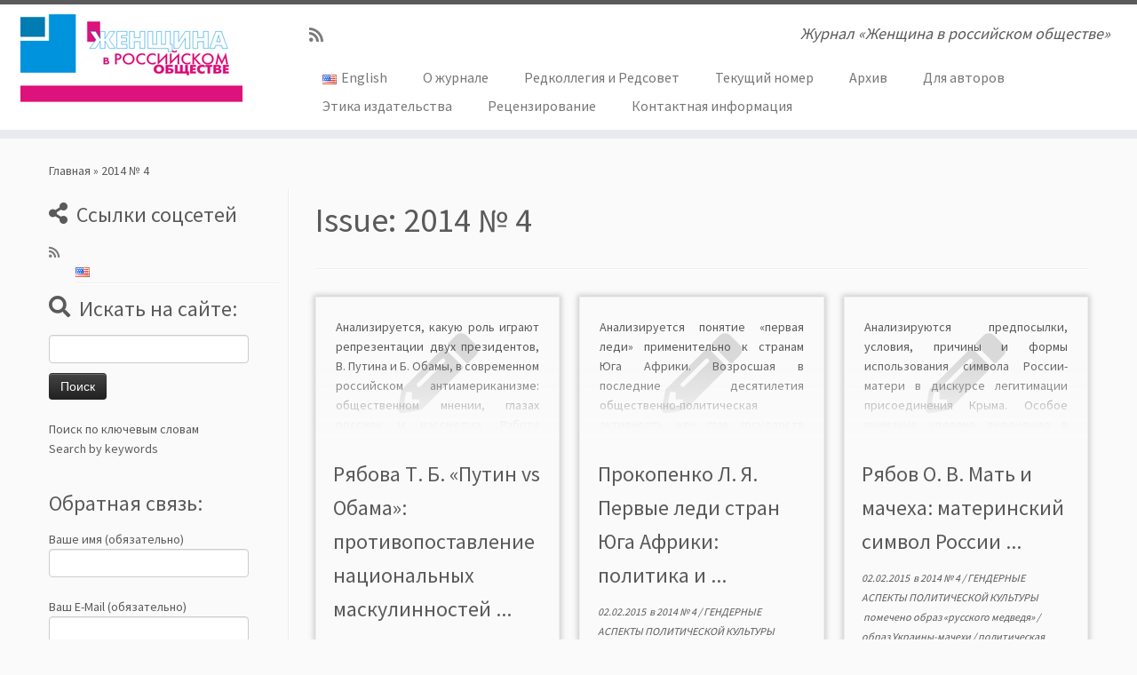

--- FILE ---
content_type: text/html; charset=UTF-8
request_url: https://womaninrussiansociety.ru/issue/2014-4/
body_size: 76584
content:
<!DOCTYPE html>
<!--[if IE 7]>
<html class="ie ie7 no-js" lang="ru-RU">
<![endif]-->
<!--[if IE 8]>
<html class="ie ie8 no-js" lang="ru-RU">
<![endif]-->
<!--[if !(IE 7) | !(IE 8)  ]><!-->
<html class="no-js" lang="ru-RU">
<!--<![endif]-->
	<head>
		<meta charset="UTF-8" />
		<meta http-equiv="X-UA-Compatible" content="IE=EDGE" />
        		<meta name="viewport" content="width=device-width, initial-scale=1.0" />
        <link rel="profile"  href="https://gmpg.org/xfn/11" />
		<link rel="pingback" href="https://womaninrussiansociety.ru/xmlrpc.php" />
		<!-- html5shiv for IE8 and less  -->
		<!--[if lt IE 9]>
			<script src="https://womaninrussiansociety.ru/wp-content/themes/customizr/assets/front/js/libs/html5.js"></script>
		<![endif]-->
		<script>(function(html){html.className = html.className.replace(/\bno-js\b/,'js')})(document.documentElement);</script>
<title>2014 № 4 &#8212; Журнал «Женщина в российском обществе»</title>
<link rel='dns-prefetch' href='//fonts.googleapis.com' />
<link rel='dns-prefetch' href='//s.w.org' />
<link rel="alternate" type="application/rss+xml" title="Журнал «Женщина в российском обществе» &raquo; Лента" href="https://womaninrussiansociety.ru/feed/" />
<link rel="alternate" type="application/rss+xml" title="Журнал «Женщина в российском обществе» &raquo; Лента комментариев" href="https://womaninrussiansociety.ru/comments/feed/" />
<link rel="alternate" type="application/rss+xml" title="Журнал «Женщина в российском обществе» &raquo; Лента элемента 2014 № 4 таксономии Issue" href="https://womaninrussiansociety.ru/issue/2014-4/feed/" />
		<script type="text/javascript">
			window._wpemojiSettings = {"baseUrl":"https:\/\/s.w.org\/images\/core\/emoji\/13.0.1\/72x72\/","ext":".png","svgUrl":"https:\/\/s.w.org\/images\/core\/emoji\/13.0.1\/svg\/","svgExt":".svg","source":{"concatemoji":"https:\/\/womaninrussiansociety.ru\/wp-includes\/js\/wp-emoji-release.min.js?ver=5.6"}};
			!function(e,a,t){var r,n,o,i,p=a.createElement("canvas"),s=p.getContext&&p.getContext("2d");function c(e,t){var a=String.fromCharCode;s.clearRect(0,0,p.width,p.height),s.fillText(a.apply(this,e),0,0);var r=p.toDataURL();return s.clearRect(0,0,p.width,p.height),s.fillText(a.apply(this,t),0,0),r===p.toDataURL()}function l(e){if(!s||!s.fillText)return!1;switch(s.textBaseline="top",s.font="600 32px Arial",e){case"flag":return!c([127987,65039,8205,9895,65039],[127987,65039,8203,9895,65039])&&(!c([55356,56826,55356,56819],[55356,56826,8203,55356,56819])&&!c([55356,57332,56128,56423,56128,56418,56128,56421,56128,56430,56128,56423,56128,56447],[55356,57332,8203,56128,56423,8203,56128,56418,8203,56128,56421,8203,56128,56430,8203,56128,56423,8203,56128,56447]));case"emoji":return!c([55357,56424,8205,55356,57212],[55357,56424,8203,55356,57212])}return!1}function d(e){var t=a.createElement("script");t.src=e,t.defer=t.type="text/javascript",a.getElementsByTagName("head")[0].appendChild(t)}for(i=Array("flag","emoji"),t.supports={everything:!0,everythingExceptFlag:!0},o=0;o<i.length;o++)t.supports[i[o]]=l(i[o]),t.supports.everything=t.supports.everything&&t.supports[i[o]],"flag"!==i[o]&&(t.supports.everythingExceptFlag=t.supports.everythingExceptFlag&&t.supports[i[o]]);t.supports.everythingExceptFlag=t.supports.everythingExceptFlag&&!t.supports.flag,t.DOMReady=!1,t.readyCallback=function(){t.DOMReady=!0},t.supports.everything||(n=function(){t.readyCallback()},a.addEventListener?(a.addEventListener("DOMContentLoaded",n,!1),e.addEventListener("load",n,!1)):(e.attachEvent("onload",n),a.attachEvent("onreadystatechange",function(){"complete"===a.readyState&&t.readyCallback()})),(r=t.source||{}).concatemoji?d(r.concatemoji):r.wpemoji&&r.twemoji&&(d(r.twemoji),d(r.wpemoji)))}(window,document,window._wpemojiSettings);
		</script>
		<style type="text/css">
img.wp-smiley,
img.emoji {
	display: inline !important;
	border: none !important;
	box-shadow: none !important;
	height: 1em !important;
	width: 1em !important;
	margin: 0 .07em !important;
	vertical-align: -0.1em !important;
	background: none !important;
	padding: 0 !important;
}
</style>
	<link rel='stylesheet' id='tc-gfonts-css'  href='//fonts.googleapis.com/css?family=Source+Sans+Pro%7CSource+Sans+Pro' type='text/css' media='all' />
<link rel='stylesheet' id='wp-block-library-css'  href='https://womaninrussiansociety.ru/wp-includes/css/dist/block-library/style.min.css?ver=5.6' type='text/css' media='all' />
<link rel='stylesheet' id='contact-form-7-css'  href='https://womaninrussiansociety.ru/wp-content/plugins/contact-form-7/includes/css/styles.css?ver=5.2.2' type='text/css' media='all' />
<link rel='stylesheet' id='customizr-fa-css'  href='https://womaninrussiansociety.ru/wp-content/themes/customizr/assets/shared/fonts/fa/css/fontawesome-all.min.css?ver=4.3.3' type='text/css' media='all' />
<link rel='stylesheet' id='customizr-common-css'  href='https://womaninrussiansociety.ru/wp-content/themes/customizr/inc/assets/css/tc_common.min.css?ver=4.3.3' type='text/css' media='all' />
<link rel='stylesheet' id='customizr-skin-css'  href='https://womaninrussiansociety.ru/wp-content/themes/customizr/inc/assets/css/grey.min.css?ver=4.3.3' type='text/css' media='all' />
<style id='customizr-skin-inline-css' type='text/css'>

                  .site-title,.site-description,h1,h2,h3,.tc-dropcap {
                    font-family : 'Source Sans Pro';
                    font-weight : inherit;
                  }

                  body,.navbar .nav>li>a {
                    font-family : 'Source Sans Pro';
                    font-weight : inherit;
                  }
table { border-collapse: separate; }
                           body table { border-collapse: collapse; }
                          
.social-links .social-icon:before { content: none } 
.sticky-enabled .tc-shrink-on .site-logo img {
    					height:30px!important;width:auto!important
    				}

    				.sticky-enabled .tc-shrink-on .brand .site-title {
    					font-size:0.6em;opacity:0.8;line-height:1.2em
    				}

.tc-rectangular-thumb {
        max-height: 250px;
        height :250px
      }

.tc-slider-loader-wrapper{ display:none }
html.js .tc-slider-loader-wrapper { display: block }.no-csstransforms3d .tc-slider-loader-wrapper .tc-img-gif-loader {
                                                background: url('https://womaninrussiansociety.ru/wp-content/themes/customizr/assets/front/img/slider-loader.gif') no-repeat center center;
                                         }.tc-slider-loader-wrapper .tc-css-loader > div { border-color:#5A5A5A; }
#tc-push-footer { display: none; visibility: hidden; }
         .tc-sticky-footer #tc-push-footer.sticky-footer-enabled { display: block; }
        


              @media (min-width: 1200px) {
              .tc-post-list-grid article .entry-title {font-size:24px;line-height:38px;}
              .tc-post-list-grid .tc-g-cont {font-size:14px;line-height:22px;}
          }
            
              @media (max-width: 1199px) and (min-width: 980px) {
              .tc-post-list-grid article .entry-title {font-size:20px;line-height:31px;}
              .tc-post-list-grid .tc-g-cont {font-size:13px;line-height:20px;}
          }
            
              @media (max-width: 979px) and (min-width: 768px) {
              .tc-post-list-grid article .entry-title {font-size:18px;line-height:27px;}
              .tc-post-list-grid .tc-g-cont {font-size:12px;line-height:19px;}
          }
            
              @media (max-width: 767px) {
              .tc-post-list-grid article .entry-title {font-size:24px;line-height:38px;}
              .tc-post-list-grid .tc-g-cont {font-size:14px;line-height:22px;}
          }
            
              @media (max-width: 480px) {
              .tc-post-list-grid article .entry-title {font-size:20px;line-height:31px;}
              .tc-post-list-grid .tc-g-cont {font-size:13px;line-height:20px;}
          }
            

            .grid-cols-3 figure {
                  height:225px;
                  max-height:225px;
                  line-height:225px;
            }
.tc-grid-border .tc-grid { border-bottom: none }
.tc-grid-border .grid__item { border-bottom: 3px solid #5A5A5A}

</style>
<link rel='stylesheet' id='customizr-style-css'  href='https://womaninrussiansociety.ru/wp-content/themes/customizr/style.css?ver=4.3.3' type='text/css' media='all' />
<link rel='stylesheet' id='fancyboxcss-css'  href='https://womaninrussiansociety.ru/wp-content/themes/customizr/assets/front/js/libs/fancybox/jquery.fancybox-1.3.4.min.css?ver=5.6' type='text/css' media='all' />
<script type='text/javascript' src='https://womaninrussiansociety.ru/wp-includes/js/jquery/jquery.min.js?ver=3.5.1' id='jquery-core-js'></script>
<script type='text/javascript' src='https://womaninrussiansociety.ru/wp-includes/js/jquery/jquery-migrate.min.js?ver=3.3.2' id='jquery-migrate-js'></script>
<script type='text/javascript' src='https://womaninrussiansociety.ru/wp-content/themes/customizr/assets/front/js/libs/modernizr.min.js?ver=4.3.3' id='modernizr-js'></script>
<script type='text/javascript' src='https://womaninrussiansociety.ru/wp-content/themes/customizr/assets/front/js/libs/fancybox/jquery.fancybox-1.3.4.min.js?ver=4.3.3' id='tc-fancybox-js'></script>
<script type='text/javascript' src='https://womaninrussiansociety.ru/wp-includes/js/underscore.min.js?ver=1.8.3' id='underscore-js'></script>
<script type='text/javascript' id='tc-scripts-js-extra'>
/* <![CDATA[ */
var TCParams = {"_disabled":[],"FancyBoxState":"1","FancyBoxAutoscale":"1","SliderName":"","SliderDelay":"","SliderHover":"1","centerSliderImg":"1","SmoothScroll":{"Enabled":true,"Options":{"touchpadSupport":false}},"anchorSmoothScroll":"linear","anchorSmoothScrollExclude":{"simple":["[class*=edd]",".tc-carousel-control",".carousel-control","[data-toggle=\"modal\"]","[data-toggle=\"dropdown\"]","[data-toggle=\"tooltip\"]","[data-toggle=\"popover\"]","[data-toggle=\"collapse\"]","[data-toggle=\"tab\"]","[data-toggle=\"pill\"]","[class*=upme]","[class*=um-]"],"deep":{"classes":[],"ids":[]}},"ReorderBlocks":"1","centerAllImg":"1","HasComments":"","LeftSidebarClass":".span3.left.tc-sidebar","RightSidebarClass":".span3.right.tc-sidebar","LoadModernizr":"1","stickyCustomOffset":{"_initial":0,"_scrolling":0,"options":{"_static":true,"_element":""}},"stickyHeader":"1","dropdowntoViewport":"","timerOnScrollAllBrowsers":"1","extLinksStyle":"","extLinksTargetExt":"","extLinksSkipSelectors":{"classes":["btn","button"],"ids":[]},"dropcapEnabled":"","dropcapWhere":{"post":"","page":""},"dropcapMinWords":"50","dropcapSkipSelectors":{"tags":["IMG","IFRAME","H1","H2","H3","H4","H5","H6","BLOCKQUOTE","UL","OL"],"classes":["btn","tc-placeholder-wrap"],"id":[]},"imgSmartLoadEnabled":"","imgSmartLoadOpts":{"parentSelectors":[".article-container",".__before_main_wrapper",".widget-front"],"opts":{"excludeImg":[".tc-holder-img"]}},"imgSmartLoadsForSliders":"","goldenRatio":"1.618","gridGoldenRatioLimit":"350","isSecondMenuEnabled":"","secondMenuRespSet":"in-sn-before","isParallaxOn":"1","parallaxRatio":"0.55","pluginCompats":[],"adminAjaxUrl":"https:\/\/womaninrussiansociety.ru\/wp-admin\/admin-ajax.php","ajaxUrl":"https:\/\/womaninrussiansociety.ru\/?czrajax=1","frontNonce":{"id":"CZRFrontNonce","handle":"e7fe7a5012"},"isDevMode":"","isModernStyle":"","i18n":{"Permanently dismiss":"\u0412\u0441\u0435\u0433\u0434\u0430 \u043e\u0442\u043a\u043b\u043e\u043d\u044f\u0442\u044c"},"frontNotifications":{"styleSwitcher":{"enabled":false,"content":"","dismissAction":"dismiss_style_switcher_note_front","ajaxUrl":"https:\/\/womaninrussiansociety.ru\/wp-admin\/admin-ajax.php"}}};
/* ]]> */
</script>
<script type='text/javascript' src='https://womaninrussiansociety.ru/wp-content/themes/customizr/inc/assets/js/tc-scripts.min.js?ver=4.3.3' id='tc-scripts-js'></script>
<link rel="https://api.w.org/" href="https://womaninrussiansociety.ru/wp-json/" /><link rel="EditURI" type="application/rsd+xml" title="RSD" href="https://womaninrussiansociety.ru/xmlrpc.php?rsd" />
<link rel="wlwmanifest" type="application/wlwmanifest+xml" href="https://womaninrussiansociety.ru/wp-includes/wlwmanifest.xml" /> 
<meta name="generator" content="WordPress 5.6" />
	</head>
	
	<body class="archive tax-issuem_issue term-2014-4 term-1775 wp-embed-responsive tc-fade-hover-links skin-shadow tc-l-sidebar tc-center-images skin-grey tc-sticky-header sticky-disabled tc-transparent-on-scroll no-navbar tc-regular-menu tc-post-list-context tc-sticky-footer" >
            <a class="screen-reader-text skip-link" href="#content">Skip to content</a>
        
    <div id="tc-page-wrap" class="">

  		
  	   	<header class="tc-header clearfix row-fluid tc-tagline-on tc-title-logo-on  tc-shrink-on tc-menu-on logo-left tc-second-menu-in-sn-before-when-mobile">
  			
        <div class="brand span3 pull-left">
        <a class="site-logo" href="https://womaninrussiansociety.ru/" aria-label="Журнал «Женщина в российском обществе» | Журнал «Женщина в российском обществе»"><img src="https://womaninrussiansociety.ru/wp-content/uploads/2013/12/logo.gif" alt="Вернуться на главную"   style="max-width:250px;max-height:100px" data-no-retina class=" "/></a>        </div> <!-- brand span3 -->

        <div class="container outside"><h2 class="site-description">Журнал «Женщина в российском обществе»</h2></div>      	<div class="navbar-wrapper clearfix span9 tc-submenu-fade tc-submenu-move tc-open-on-hover pull-menu-right">
        	<div class="navbar resp">
          		<div class="navbar-inner" role="navigation">
            		<div class="row-fluid">
              		<div class="social-block span5"><div class="social-links"><a rel="nofollow noopener noreferrer" class="social-icon icon-feed"  title="Subscribe to my rss feed" aria-label="Subscribe to my rss feed" href="https://womaninrussiansociety.ru/feed/rss/"  target="_blank" ><i class="fas fa-rss"></i></a></div></div><h2 class="span7 inside site-description">Журнал «Женщина в российском обществе»</h2><div class="nav-collapse collapse tc-hover-menu-wrapper"><div class="menu-glavnoe-menyu-container"><ul id="menu-glavnoe-menyu-2" class="nav tc-hover-menu"><li class="lang-item lang-item-127 lang-item-en no-translation lang-item-first menu-item menu-item-type-custom menu-item-object-custom menu-item-6049-en"><a href="https://womaninrussiansociety.ru/about/" hreflang="en-US" lang="en-US"><img src="[data-uri]" title="English" alt="English" width="16" height="11" style="width: 16px; height: 11px;" /><span style="margin-left:0.3em;">English</span></a></li>
<li class="menu-item menu-item-type-post_type menu-item-object-page menu-item-home menu-item-20"><a href="https://womaninrussiansociety.ru/">О журнале</a></li>
<li class="menu-item menu-item-type-post_type menu-item-object-page menu-item-49"><a href="https://womaninrussiansociety.ru/redkollegiya/">Редколлегия и Редсовет</a></li>
<li class="menu-item menu-item-type-post_type menu-item-object-page menu-item-60"><a href="https://womaninrussiansociety.ru/publication/">Текущий номер</a></li>
<li class="menu-item menu-item-type-post_type menu-item-object-page menu-item-57"><a href="https://womaninrussiansociety.ru/arxiv-nomerov/">Архив</a></li>
<li class="menu-item menu-item-type-post_type menu-item-object-page menu-item-19"><a href="https://womaninrussiansociety.ru/informaciya-dlya-avtorov/">Для авторов</a></li>
<li class="menu-item menu-item-type-post_type menu-item-object-page menu-item-2504"><a href="https://womaninrussiansociety.ru/etika-izdatelstva/">Этика издательства</a></li>
<li class="menu-item menu-item-type-post_type menu-item-object-page menu-item-2390"><a href="https://womaninrussiansociety.ru/pravila-recenzirovaniya/">Рецензирование</a></li>
<li class="menu-item menu-item-type-post_type menu-item-object-page menu-item-21"><a href="https://womaninrussiansociety.ru/kontaktnaya-informaciya/">Контактная информация</a></li>
</ul></div></div><div class="btn-toggle-nav pull-right"><button type="button" class="btn menu-btn" data-toggle="collapse" data-target=".nav-collapse" title="Открыть меню" aria-label="Открыть меню"><span class="icon-bar"></span><span class="icon-bar"></span><span class="icon-bar"></span> </button></div>          			</div><!-- /.row-fluid -->
          		</div><!-- /.navbar-inner -->
        	</div><!-- /.navbar resp -->
      	</div><!-- /.navbar-wrapper -->
    	  		</header>
  		<div id="tc-reset-margin-top" class="container-fluid" style="margin-top:103px"></div><div id="main-wrapper" class="container">

    <div class="tc-hot-crumble container" role="navigation"><div class="row"><div class="span12"><div class="breadcrumb-trail breadcrumbs"><span class="trail-begin"><a href="https://womaninrussiansociety.ru" title="Журнал «Женщина в российском обществе»" rel="home" class="trail-begin">Главная</a></span> <span class="sep">&raquo;</span> <span class="trail-end">2014 № 4</span></div></div></div></div>
    <div class="container" role="main">
        <div class="row column-content-wrapper">

            
        <div class="span3 left tc-sidebar">
           <div id="left" class="widget-area" role="complementary">
              <aside class="social-block widget widget_social"><h3 class="widget-title">Ссылки соцсетей</h3><div class="social-links"><a rel="nofollow noopener noreferrer" class="social-icon icon-feed"  title="Subscribe to my rss feed" aria-label="Subscribe to my rss feed" href="https://womaninrussiansociety.ru/feed/rss/"  target="_blank" ><i class="fas fa-rss"></i></a></div></aside><aside id="polylang-2" class="widget widget_polylang"><ul>
	<li class="lang-item lang-item-127 lang-item-en no-translation lang-item-first"><a lang="en-US" hreflang="en-US" href="https://womaninrussiansociety.ru/about/"><img src="[data-uri]" title="English" alt="English" width="16" height="11" style="width: 16px; height: 11px;" /></a></li>
</ul>
</aside><aside id="search-4" class="widget widget_search"><h3 class="widget-title">Искать на сайте:</h3><form role="search" method="get" id="searchform" class="searchform" action="https://womaninrussiansociety.ru/">
				<div>
					<label class="screen-reader-text" for="s">Найти:</label>
					<input type="text" value="" name="s" id="s" />
					<input type="submit" id="searchsubmit" value="Поиск" />
				</div>
			</form></aside><aside id="text-7" class="widget widget_text">			<div class="textwidget"><a href="/tags/" >Поиск по ключевым словам</a> <br />
<a href="/keywords-list/" >Search by keywords</a> <br /><br />
</div>
		</aside><aside id="text-5" class="widget widget_text"><h3 class="widget-title">Обратная связь:</h3>			<div class="textwidget"><div role="form" class="wpcf7" id="wpcf7-f375-o1" lang="ru-RU" dir="ltr">
<div class="screen-reader-response" role="alert" aria-live="polite"></div>
<form action="/issue/2014-4/#wpcf7-f375-o1" method="post" class="wpcf7-form init" novalidate="novalidate">
<div style="display: none;">
<input type="hidden" name="_wpcf7" value="375" />
<input type="hidden" name="_wpcf7_version" value="5.2.2" />
<input type="hidden" name="_wpcf7_locale" value="ru_RU" />
<input type="hidden" name="_wpcf7_unit_tag" value="wpcf7-f375-o1" />
<input type="hidden" name="_wpcf7_container_post" value="0" />
<input type="hidden" name="_wpcf7_posted_data_hash" value="" />
</div>
<p>Ваше имя (обязательно)<br />
    <span class="wpcf7-form-control-wrap your-name"><input type="text" name="your-name" value="" size="40" class="wpcf7-form-control wpcf7-text wpcf7-validates-as-required" aria-required="true" aria-invalid="false" /></span> </p>
<p>Ваш E-Mail (обязательно)<br />
    <span class="wpcf7-form-control-wrap your-email"><input type="email" name="your-email" value="" size="40" class="wpcf7-form-control wpcf7-text wpcf7-email wpcf7-validates-as-required wpcf7-validates-as-email" aria-required="true" aria-invalid="false" /></span> </p>
<p>Тема<br />
    <span class="wpcf7-form-control-wrap your-subject"><input type="text" name="your-subject" value="" size="40" class="wpcf7-form-control wpcf7-text" aria-invalid="false" /></span> </p>
<p>Сообщение<br />
    <span class="wpcf7-form-control-wrap your-message"><textarea name="your-message" cols="40" rows="10" class="wpcf7-form-control wpcf7-textarea" aria-invalid="false"></textarea></span> </p>
<p>Введите код проверки<br />
<input type="hidden" name="_wpcf7_captcha_challenge_captcha-420" value="2137389133" /><img class="wpcf7-form-control wpcf7-captchac wpcf7-captcha-captcha-420" width="72" height="24" alt="captcha" src="https://womaninrussiansociety.ru/wp-content/uploads/wpcf7_captcha/2137389133.png" /></p>
<p><span class="wpcf7-form-control-wrap captcha-420"><input type="text" name="captcha-420" value="" size="40" class="wpcf7-form-control wpcf7-captchar" autocomplete="off" aria-invalid="false" /></span>
</p>
<p><input type="submit" value="Отправить" class="wpcf7-form-control wpcf7-submit" /></p>
<div class="wpcf7-response-output" role="alert" aria-hidden="true"></div></form></div></div>
		</aside>            </div><!-- //#left or //#right -->
        </div><!--.tc-sidebar -->

        
                <div id="content" class="span9 article-container grid-container tc-post-list-grid tc-grid-shadow tc-grid-border tc-gallery-style">

                            <header class="archive-header">
          <h1 class="format-icon">Issue: <span>2014 № 4</span></h1><hr class="featurette-divider __before_loop">        </header>
        
                        
                                                                                    
                                <section class="row-fluid grid-cols-3">                                    <article id="post-2267" class="tc-grid span4 grid-item post-2267 article type-article status-publish format-standard issuem_issue-2014-4 issuem_issue_categories-gendernye-aspekty-politicheskoj-kultury issuem_issue_tags-b-obama issuem_issue_tags-v-putin issuem_issue_tags-maskulinnost issuem_issue_tags-rossijskij-antiamerikanizm issuem_issue_tags-rossijsko-amerikanskie-otnosheniya keywords-b-obama-2 keywords-masculinity keywords-russian-anti-americanism keywords-russian-american-relations keywords-v-putin-2 thumb-position-right czr-hentry">
                                        <div class="grid__item"><section class="tc-grid-post"><figure class="tc-grid-figure no-thumb"><div class="tc-grid-icon format-icon"></div>               <figcaption class="tc-grid-excerpt mask">
                              <div class="entry-summary">
                <div class="tc-g-cont">Анализируется, какую роль играют репрезентации двух президентов, В. Путина и Б. Обамы, в современном российском антиамериканизме: общественном мнении, глазах россиян и массмедиа. Работа основана на данных социологического исследования (интервью), проведенного в 2014 г., а также на анализе текстов и визуальных источников, опубликованных в российских массмедиа за период 2012—2014 гг. Читать [&hellip;]</div>              </div>
          <a class="tc-grid-bg-link" href="https://womaninrussiansociety.ru/article/ryabova-t-b-putin-vs-obama-protivopostavlenie-nacionalnyx-maskulinnostej-kak-faktor-sovremennogo-rossijskogo-antiamerikanizma-str-63-71/"></a><span class="tc-grid-fade_expt"></span>              </figcaption>
            </figure></section>        <header class="entry-header">
          <h2 class="entry-title "><a href="https://womaninrussiansociety.ru/article/ryabova-t-b-putin-vs-obama-protivopostavlenie-nacionalnyx-maskulinnostej-kak-faktor-sovremennogo-rossijskogo-antiamerikanizma-str-63-71/" rel="bookmark">Рябова Т. Б.  «Путин vs Обама»: противопоставление национальных маскулинностей ...</a></h2><div class="entry-meta"><a href="https://womaninrussiansociety.ru/2015/02/02/" title="12:42" rel="bookmark"><time class="entry-date updated" datetime="2 Фев, 2015">02.02.2015</time></a> &nbsp;в <a class="" href="https://womaninrussiansociety.ru/issue/2014-4/" title="Смотреть все посты в 2014 № 4"> 2014 № 4 </a> / <a class="" href="https://womaninrussiansociety.ru/article-categories/gendernye-aspekty-politicheskoj-kultury/" title="Смотреть все посты в ГЕНДЕРНЫЕ АСПЕКТЫ ПОЛИТИЧЕСКОЙ КУЛЬТУРЫ"> ГЕНДЕРНЫЕ АСПЕКТЫ ПОЛИТИЧЕСКОЙ КУЛЬТУРЫ </a>&nbsp;помечено <a class="" href="https://womaninrussiansociety.ru/article-tags/b-obama/" title="Смотреть все посты в Б. Обама"> Б. Обама </a> / <a class="" href="https://womaninrussiansociety.ru/article-tags/v-putin/" title="Смотреть все посты в В. Путин"> В. Путин </a> / <a class="" href="https://womaninrussiansociety.ru/article-tags/maskulinnost/" title="Смотреть все посты в маскулинность"> маскулинность </a> / <a class="" href="https://womaninrussiansociety.ru/article-tags/rossijskij-antiamerikanizm/" title="Смотреть все посты в российский антиамериканизм"> российский антиамериканизм </a> / <a class="" href="https://womaninrussiansociety.ru/article-tags/rossijsko-amerikanskie-otnosheniya/" title="Смотреть все посты в российско-американские отношения"> российско-американские отношения </a> / <a class="" href="https://womaninrussiansociety.ru/keywords/b-obama-2/" title="Смотреть все посты в B. Obama"> B. Obama </a> / <a class="" href="https://womaninrussiansociety.ru/keywords/masculinity/" title="Смотреть все посты в masculinity"> masculinity </a> / <a class="" href="https://womaninrussiansociety.ru/keywords/russian-anti-americanism/" title="Смотреть все посты в Russian anti-Americanism"> Russian anti-Americanism </a> / <a class="" href="https://womaninrussiansociety.ru/keywords/russian-american-relations/" title="Смотреть все посты в Russian-American relations"> Russian-American relations </a> / <a class="" href="https://womaninrussiansociety.ru/keywords/v-putin-2/" title="Смотреть все посты в V. Putin"> V. Putin </a> <span class="by-author"> - <span class="author vcard author_name"><a class="url fn n" href="https://womaninrussiansociety.ru/author/inna/" title="Посмотреть все посты автора:  Инна Кодина" rel="author">Инна Кодина</a></span></span> (обновлено 4002 дней назад)</div>        </header>
        </div>                                    </article>
                                <hr class="featurette-divider __after_article">
                                                            
                                                                    <article id="post-2265" class="tc-grid span4 grid-item post-2265 article type-article status-publish format-standard issuem_issue-2014-4 issuem_issue_categories-gendernye-aspekty-politicheskoj-kultury issuem_issue_tags-borba-so-spidom issuem_issue_tags-gendernoe-ravenstvo issuem_issue_tags-imidzh-vlasti issuem_issue_tags-pervye-ledi issuem_issue_tags-politicheskaya-karera issuem_issue_tags-strany-yuga-afriki keywords-aids-control keywords-countries-of-southern-africa keywords-first-ladies keywords-gender-equality keywords-image-of-state-power keywords-political-career thumb-position-right czr-hentry">
                                        <div class="grid__item"><section class="tc-grid-post"><figure class="tc-grid-figure no-thumb"><div class="tc-grid-icon format-icon"></div>               <figcaption class="tc-grid-excerpt mask">
                              <div class="entry-summary">
                <div class="tc-g-cont">Анализируется понятие «первая леди» применительно к странам Юга Африки. Возросшая в последние десятилетия общественно-политическая активность жен глав государств региона влияет на международный имидж этих стран. На фоне становления гендерного равенства в политической сфере как принципа государственной политики, который в большинстве стран реализуется на практике, роль первой леди значительно возросла. Читать [&hellip;]</div>              </div>
          <a class="tc-grid-bg-link" href="https://womaninrussiansociety.ru/article/prokopenko-l-ya-pervye-ledi-stran-yuga-afriki-politika-i-zhizn-str-51-62/"></a><span class="tc-grid-fade_expt"></span>              </figcaption>
            </figure></section>        <header class="entry-header">
          <h2 class="entry-title "><a href="https://womaninrussiansociety.ru/article/prokopenko-l-ya-pervye-ledi-stran-yuga-afriki-politika-i-zhizn-str-51-62/" rel="bookmark">Прокопенко Л. Я. Первые леди стран Юга Африки: политика и ...</a></h2><div class="entry-meta"><a href="https://womaninrussiansociety.ru/2015/02/02/" title="12:40" rel="bookmark"><time class="entry-date updated" datetime="2 Фев, 2015">02.02.2015</time></a> &nbsp;в <a class="" href="https://womaninrussiansociety.ru/issue/2014-4/" title="Смотреть все посты в 2014 № 4"> 2014 № 4 </a> / <a class="" href="https://womaninrussiansociety.ru/article-categories/gendernye-aspekty-politicheskoj-kultury/" title="Смотреть все посты в ГЕНДЕРНЫЕ АСПЕКТЫ ПОЛИТИЧЕСКОЙ КУЛЬТУРЫ"> ГЕНДЕРНЫЕ АСПЕКТЫ ПОЛИТИЧЕСКОЙ КУЛЬТУРЫ </a>&nbsp;помечено <a class="" href="https://womaninrussiansociety.ru/article-tags/borba-so-spidom/" title="Смотреть все посты в борьба со СПИДом"> борьба со СПИДом </a> / <a class="" href="https://womaninrussiansociety.ru/article-tags/gendernoe-ravenstvo/" title="Смотреть все посты в гендерное равенство"> гендерное равенство </a> / <a class="" href="https://womaninrussiansociety.ru/article-tags/imidzh-vlasti/" title="Смотреть все посты в имидж власти"> имидж власти </a> / <a class="" href="https://womaninrussiansociety.ru/article-tags/pervye-ledi/" title="Смотреть все посты в первые леди"> первые леди </a> / <a class="" href="https://womaninrussiansociety.ru/article-tags/politicheskaya-karera/" title="Смотреть все посты в политическая карьера"> политическая карьера </a> / <a class="" href="https://womaninrussiansociety.ru/article-tags/strany-yuga-afriki/" title="Смотреть все посты в страны Юга Африки"> страны Юга Африки </a> / <a class="" href="https://womaninrussiansociety.ru/keywords/aids-control/" title="Смотреть все посты в AIDS control"> AIDS control </a> / <a class="" href="https://womaninrussiansociety.ru/keywords/countries-of-southern-africa/" title="Смотреть все посты в countries of Southern Africa"> countries of Southern Africa </a> / <a class="" href="https://womaninrussiansociety.ru/keywords/first-ladies/" title="Смотреть все посты в First Ladies"> First Ladies </a> / <a class="" href="https://womaninrussiansociety.ru/keywords/gender-equality/" title="Смотреть все посты в gender equality"> gender equality </a> / <a class="" href="https://womaninrussiansociety.ru/keywords/image-of-state-power/" title="Смотреть все посты в image of state power"> image of state power </a> / <a class="" href="https://womaninrussiansociety.ru/keywords/political-career/" title="Смотреть все посты в political career"> political career </a> <span class="by-author"> - <span class="author vcard author_name"><a class="url fn n" href="https://womaninrussiansociety.ru/author/inna/" title="Посмотреть все посты автора:  Инна Кодина" rel="author">Инна Кодина</a></span></span> (обновлено 4002 дней назад)</div>        </header>
        </div>                                    </article>
                                <hr class="featurette-divider __after_article">
                                                            
                                                                    <article id="post-2263" class="tc-grid span4 grid-item post-2263 article type-article status-publish format-standard issuem_issue-2014-4 issuem_issue_categories-gendernye-aspekty-politicheskoj-kultury issuem_issue_tags-obraz-russkogo-medvedya issuem_issue_tags-obraz-ukrainy-machexi issuem_issue_tags-politicheskaya-legitimaciya issuem_issue_tags-politicheskaya-mobilizaciya issuem_issue_tags-prisoedinenie-kryma-k-rossijskoj-federacii issuem_issue_tags-simvol-rossiya-mat issuem_issue_tags-simvolicheskaya-politika issuem_issue_tags-ukrainskij-krizis-2013-2014-gg keywords-crimea-joining-the-russian-federation keywords-image-of-ukraine-as-a-step-mother keywords-mage-of-the-russian-bear keywords-political-legitimation keywords-political-mobilization keywords-symbol-of-mother-russia keywords-symbolic-politics keywords-the-ukrainian-crisis-2013-2014 thumb-position-right czr-hentry">
                                        <div class="grid__item"><section class="tc-grid-post"><figure class="tc-grid-figure no-thumb"><div class="tc-grid-icon format-icon"></div>               <figcaption class="tc-grid-excerpt mask">
                              <div class="entry-summary">
                <div class="tc-g-cont">Анализируются предпосылки, условия, причины и формы использования символа России-матери в дискурсе легитимации присоединения Крыма. Особое внимание уделено включению в риторику такой модификации материнского сим-вола, как образ России-медведицы, заботливо опекающей своего медвежонка — Крым. Автор показывает, как дискурс легитимации эксплуатирует противопоставление образов России-матери и Украины-мачехи. Читать в формате PDF>></div>              </div>
          <a class="tc-grid-bg-link" href="https://womaninrussiansociety.ru/article/ryabov-o-v-mat-i-machexa-materinskij-simvol-rossii-v-legitimacii-prisoedineniya-kryma-k-rossijskoj-federacii-str-30-39/"></a><span class="tc-grid-fade_expt"></span>              </figcaption>
            </figure></section>        <header class="entry-header">
          <h2 class="entry-title "><a href="https://womaninrussiansociety.ru/article/ryabov-o-v-mat-i-machexa-materinskij-simvol-rossii-v-legitimacii-prisoedineniya-kryma-k-rossijskoj-federacii-str-30-39/" rel="bookmark">Рябов О. В.  Мать и мачеха: материнский символ России ...</a></h2><div class="entry-meta"><a href="https://womaninrussiansociety.ru/2015/02/02/" title="12:38" rel="bookmark"><time class="entry-date updated" datetime="2 Фев, 2015">02.02.2015</time></a> &nbsp;в <a class="" href="https://womaninrussiansociety.ru/issue/2014-4/" title="Смотреть все посты в 2014 № 4"> 2014 № 4 </a> / <a class="" href="https://womaninrussiansociety.ru/article-categories/gendernye-aspekty-politicheskoj-kultury/" title="Смотреть все посты в ГЕНДЕРНЫЕ АСПЕКТЫ ПОЛИТИЧЕСКОЙ КУЛЬТУРЫ"> ГЕНДЕРНЫЕ АСПЕКТЫ ПОЛИТИЧЕСКОЙ КУЛЬТУРЫ </a>&nbsp;помечено <a class="" href="https://womaninrussiansociety.ru/article-tags/obraz-russkogo-medvedya/" title="Смотреть все посты в образ «русского медведя»"> образ «русского медведя» </a> / <a class="" href="https://womaninrussiansociety.ru/article-tags/obraz-ukrainy-machexi/" title="Смотреть все посты в образ Украины-мачехи"> образ Украины-мачехи </a> / <a class="" href="https://womaninrussiansociety.ru/article-tags/politicheskaya-legitimaciya/" title="Смотреть все посты в политическая легитимация"> политическая легитимация </a> / <a class="" href="https://womaninrussiansociety.ru/article-tags/politicheskaya-mobilizaciya/" title="Смотреть все посты в политическая мобилизация"> политическая мобилизация </a> / <a class="" href="https://womaninrussiansociety.ru/article-tags/prisoedinenie-kryma-k-rossijskoj-federacii/" title="Смотреть все посты в присоединение Крыма к Российской Федерации"> присоединение Крыма к Российской Федерации </a> / <a class="" href="https://womaninrussiansociety.ru/article-tags/simvol-rossiya-mat/" title="Смотреть все посты в символ «Россия-мать»"> символ «Россия-мать» </a> / <a class="" href="https://womaninrussiansociety.ru/article-tags/simvolicheskaya-politika/" title="Смотреть все посты в символическая политика"> символическая политика </a> / <a class="" href="https://womaninrussiansociety.ru/article-tags/ukrainskij-krizis-2013-2014-gg/" title="Смотреть все посты в украинский кризис 2013—2014 гг."> украинский кризис 2013—2014 гг. </a> / <a class="" href="https://womaninrussiansociety.ru/keywords/crimea-joining-the-russian-federation/" title="Смотреть все посты в Crimea joining the Russian Federation"> Crimea joining the Russian Federation </a> / <a class="" href="https://womaninrussiansociety.ru/keywords/image-of-ukraine-as-a-step-mother/" title="Смотреть все посты в image of Ukraine as a step-mother"> image of Ukraine as a step-mother </a> / <a class="" href="https://womaninrussiansociety.ru/keywords/mage-of-the-russian-bear/" title="Смотреть все посты в mage of the «Russian bear»"> mage of the «Russian bear» </a> / <a class="" href="https://womaninrussiansociety.ru/keywords/political-legitimation/" title="Смотреть все посты в political legitimation"> political legitimation </a> / <a class="" href="https://womaninrussiansociety.ru/keywords/political-mobilization/" title="Смотреть все посты в political mobilization"> political mobilization </a> / <a class="" href="https://womaninrussiansociety.ru/keywords/symbol-of-mother-russia/" title="Смотреть все посты в symbol of «Mother Russia»"> symbol of «Mother Russia» </a> / <a class="" href="https://womaninrussiansociety.ru/keywords/symbolic-politics/" title="Смотреть все посты в symbolic politics"> symbolic politics </a> / <a class="" href="https://womaninrussiansociety.ru/keywords/the-ukrainian-crisis-2013-2014/" title="Смотреть все посты в the Ukrainian crisis 2013—2014"> the Ukrainian crisis 2013—2014 </a> <span class="by-author"> - <span class="author vcard author_name"><a class="url fn n" href="https://womaninrussiansociety.ru/author/inna/" title="Посмотреть все посты автора:  Инна Кодина" rel="author">Инна Кодина</a></span></span> (обновлено 4002 дней назад)</div>        </header>
        </div>                                    </article>
                                <hr class="featurette-divider __after_article"></section><!--end section.row-fluid--><hr class="featurette-divider post-list-grid">
                                                            
                                <section class="row-fluid grid-cols-3">                                    <article id="post-2261" class="tc-grid span4 grid-item post-2261 article type-article status-publish format-standard issuem_issue-2014-4 issuem_issue_categories-sovremennoe-zhenskoe-dvizhenie issuem_issue_tags-oon-zhenshhiny-2 issuem_issue_tags-4-ya-vsemirnaya-pekinskaya-konferenciya-po-polozheniyu-zhenshhin issuem_issue_tags-bill-o-pravax-zhenshhin issuem_issue_tags-gendernoe-ravenstvo issuem_issue_tags-konvenciya-o-likvidacii-vsex-form-diskriminacii-v-otnoshenii-zhenshhin issuem_issue_tags-pekinskaya-deklaraciya issuem_issue_tags-platforma-dejstvij issuem_issue_tags-ratifikaciya keywords-un-women keywords-bill-of-rights-of-women keywords-gender-equality keywords-the-4th-world-beijing-conference-on-women keywords-the-convention-on-the-elimination-of-all-forms-of-discrimination-against-women keywords-the-platform-for-action-and-the-beijing-declaration keywords-the-ratification thumb-position-right czr-hentry">
                                        <div class="grid__item"><section class="tc-grid-post"><figure class="tc-grid-figure no-thumb"><div class="tc-grid-icon format-icon"></div>               <figcaption class="tc-grid-excerpt mask">
                              <div class="entry-summary">
                <div class="tc-g-cont">Читать в формате PDF>> Завершается период, отведенный для реализации Целей развития тысячелетия на 2000—2015 гг., включающих и цель № 3 — о достижении гендерного равенства. Результатам и перспективам развития человечества в контексте гендерного равенства посвящена статья.</div>              </div>
          <a class="tc-grid-bg-link" href="https://womaninrussiansociety.ru/article/shvedova-n-a-mezhdunarodnoe-soobshhestvo-o-gendernom-ravenstve-str-32-39/"></a><span class="tc-grid-fade_expt"></span>              </figcaption>
            </figure></section>        <header class="entry-header">
          <h2 class="entry-title "><a href="https://womaninrussiansociety.ru/article/shvedova-n-a-mezhdunarodnoe-soobshhestvo-o-gendernom-ravenstve-str-32-39/" rel="bookmark">Шведова Н. А. Международное сообщество о гендерном равенстве, стр. 32-39</a></h2><div class="entry-meta"><a href="https://womaninrussiansociety.ru/2015/02/02/" title="12:33" rel="bookmark"><time class="entry-date updated" datetime="2 Фев, 2015">02.02.2015</time></a> &nbsp;в <a class="" href="https://womaninrussiansociety.ru/issue/2014-4/" title="Смотреть все посты в 2014 № 4"> 2014 № 4 </a> / <a class="" href="https://womaninrussiansociety.ru/article-categories/sovremennoe-zhenskoe-dvizhenie/" title="Смотреть все посты в СОВРЕМЕННОЕ ЖЕНСКОЕ ДВИЖЕНИЕ"> СОВРЕМЕННОЕ ЖЕНСКОЕ ДВИЖЕНИЕ </a>&nbsp;помечено <a class="" href="https://womaninrussiansociety.ru/article-tags/oon-zhenshhiny-2/" title="Смотреть все посты в «ООН-Женщины»"> «ООН-Женщины» </a> / <a class="" href="https://womaninrussiansociety.ru/article-tags/4-ya-vsemirnaya-pekinskaya-konferenciya-po-polozheniyu-zhenshhin/" title="Смотреть все посты в 4 я Всемирная Пекинская конференция по положению женщин"> 4 я Всемирная Пекинская конференция по положению женщин </a> / <a class="" href="https://womaninrussiansociety.ru/article-tags/bill-o-pravax-zhenshhin/" title="Смотреть все посты в Билль о правах женщин"> Билль о правах женщин </a> / <a class="" href="https://womaninrussiansociety.ru/article-tags/gendernoe-ravenstvo/" title="Смотреть все посты в гендерное равенство"> гендерное равенство </a> / <a class="" href="https://womaninrussiansociety.ru/article-tags/konvenciya-o-likvidacii-vsex-form-diskriminacii-v-otnoshenii-zhenshhin/" title="Смотреть все посты в Конвенция о ликвидации всех форм дискриминации в отношении женщин"> Конвенция о ликвидации всех форм дискриминации в отношении женщин </a> / <a class="" href="https://womaninrussiansociety.ru/article-tags/pekinskaya-deklaraciya/" title="Смотреть все посты в Пекинская декларация"> Пекинская декларация </a> / <a class="" href="https://womaninrussiansociety.ru/article-tags/platforma-dejstvij/" title="Смотреть все посты в Платформа действий"> Платформа действий </a> / <a class="" href="https://womaninrussiansociety.ru/article-tags/ratifikaciya/" title="Смотреть все посты в ратификация"> ратификация </a> / <a class="" href="https://womaninrussiansociety.ru/keywords/un-women/" title="Смотреть все посты в «UN Women»"> «UN Women» </a> / <a class="" href="https://womaninrussiansociety.ru/keywords/bill-of-rights-of-women/" title="Смотреть все посты в Bill of rights of women"> Bill of rights of women </a> / <a class="" href="https://womaninrussiansociety.ru/keywords/gender-equality/" title="Смотреть все посты в gender equality"> gender equality </a> / <a class="" href="https://womaninrussiansociety.ru/keywords/the-4th-world-beijing-conference-on-women/" title="Смотреть все посты в the 4th World Beijing conference on Women"> the 4th World Beijing conference on Women </a> / <a class="" href="https://womaninrussiansociety.ru/keywords/the-convention-on-the-elimination-of-all-forms-of-discrimination-against-women/" title="Смотреть все посты в the Convention on the Elimination of All Forms of Discrimination against Women"> the Convention on the Elimination of All Forms of Discrimination against Women </a> / <a class="" href="https://womaninrussiansociety.ru/keywords/the-platform-for-action-and-the-beijing-declaration/" title="Смотреть все посты в the Platform for Action and the Beijing Declaration"> the Platform for Action and the Beijing Declaration </a> / <a class="" href="https://womaninrussiansociety.ru/keywords/the-ratification/" title="Смотреть все посты в the ratification"> the ratification </a> <span class="by-author"> - <span class="author vcard author_name"><a class="url fn n" href="https://womaninrussiansociety.ru/author/inna/" title="Посмотреть все посты автора:  Инна Кодина" rel="author">Инна Кодина</a></span></span> (обновлено 4002 дней назад)</div>        </header>
        </div>                                    </article>
                                <hr class="featurette-divider __after_article">
                                                            
                                                                    <article id="post-2259" class="tc-grid span4 grid-item post-2259 article type-article status-publish format-standard issuem_issue-2014-4 issuem_issue_categories-teoriya-i-metodologiya-gendernyx-issledovanij issuem_issue_tags-gosudarstvennaya-semejnaya-politika-2 issuem_issue_tags-zarubezhnyj-opyt issuem_issue_tags-postinformacionnoe-obshhestvo issuem_issue_tags-semya issuem_issue_tags-setevye-soobshhestva issuem_issue_tags-strategii-i-texnologii-semejnoj-politiki keywords-family keywords-international-practices keywords-networking-organizations keywords-post-information-society keywords-strategies-and-technologies-of-family-policy keywords-the-state-family-policy thumb-position-right czr-hentry">
                                        <div class="grid__item"><section class="tc-grid-post"><figure class="tc-grid-figure no-thumb"><div class="tc-grid-icon format-icon"></div>               <figcaption class="tc-grid-excerpt mask">
                              <div class="entry-summary">
                <div class="tc-g-cont">Рассматриваются стратегии и технологии взаимодействия семьи и государства в постинформационном обществе. Исследуются четыре стратегических направления реализации государственной семейной политики и определяется эффективность их осуществления. Наряду с традиционными акторами семейной политики особо выделяются сетевые институциализированные и неинституциализированные организации, подробно исследуется их роль в семейной политике стран Европы. Читать в формате PDF>></div>              </div>
          <a class="tc-grid-bg-link" href="https://womaninrussiansociety.ru/article/gnedash-a-a-stepanova-e-a-tezadova-d-a-strategii-i-texnologii-vzaimodejstviya-semi-i-gosudarstva-v-usloviyax-formiruyushhegosya-postinformacionnogo-obshhestva-obzor-zarubezhnogo-opyta-str/"></a><span class="tc-grid-fade_expt"></span>              </figcaption>
            </figure></section>        <header class="entry-header">
          <h2 class="entry-title "><a href="https://womaninrussiansociety.ru/article/gnedash-a-a-stepanova-e-a-tezadova-d-a-strategii-i-texnologii-vzaimodejstviya-semi-i-gosudarstva-v-usloviyax-formiruyushhegosya-postinformacionnogo-obshhestva-obzor-zarubezhnogo-opyta-str/" rel="bookmark">Гнедаш А. А., Степанова Е. А., Тезадова Д. А.  ...</a></h2><div class="entry-meta"><a href="https://womaninrussiansociety.ru/2015/02/02/" title="12:30" rel="bookmark"><time class="entry-date updated" datetime="2 Фев, 2015">02.02.2015</time></a> &nbsp;в <a class="" href="https://womaninrussiansociety.ru/issue/2014-4/" title="Смотреть все посты в 2014 № 4"> 2014 № 4 </a> / <a class="" href="https://womaninrussiansociety.ru/article-categories/teoriya-i-metodologiya-gendernyx-issledovanij/" title="Смотреть все посты в ТЕОРИЯ И МЕТОДОЛОГИЯ ГЕНДЕРНЫХ ИССЛЕДОВАНИЙ"> ТЕОРИЯ И МЕТОДОЛОГИЯ ГЕНДЕРНЫХ ИССЛЕДОВАНИЙ </a>&nbsp;помечено <a class="" href="https://womaninrussiansociety.ru/article-tags/gosudarstvennaya-semejnaya-politika-2/" title="Смотреть все посты в государственная семейная политика"> государственная семейная политика </a> / <a class="" href="https://womaninrussiansociety.ru/article-tags/zarubezhnyj-opyt/" title="Смотреть все посты в зарубежный опыт"> зарубежный опыт </a> / <a class="" href="https://womaninrussiansociety.ru/article-tags/postinformacionnoe-obshhestvo/" title="Смотреть все посты в постинформационное общество"> постинформационное общество </a> / <a class="" href="https://womaninrussiansociety.ru/article-tags/semya/" title="Смотреть все посты в семья"> семья </a> / <a class="" href="https://womaninrussiansociety.ru/article-tags/setevye-soobshhestva/" title="Смотреть все посты в сетевые сообщества"> сетевые сообщества </a> / <a class="" href="https://womaninrussiansociety.ru/article-tags/strategii-i-texnologii-semejnoj-politiki/" title="Смотреть все посты в стратегии и технологии семейной политики"> стратегии и технологии семейной политики </a> / <a class="" href="https://womaninrussiansociety.ru/keywords/family/" title="Смотреть все посты в family"> family </a> / <a class="" href="https://womaninrussiansociety.ru/keywords/international-practices/" title="Смотреть все посты в international practices"> international practices </a> / <a class="" href="https://womaninrussiansociety.ru/keywords/networking-organizations/" title="Смотреть все посты в networking organizations"> networking organizations </a> / <a class="" href="https://womaninrussiansociety.ru/keywords/post-information-society/" title="Смотреть все посты в post-information society"> post-information society </a> / <a class="" href="https://womaninrussiansociety.ru/keywords/strategies-and-technologies-of-family-policy/" title="Смотреть все посты в strategies and technologies of family policy"> strategies and technologies of family policy </a> / <a class="" href="https://womaninrussiansociety.ru/keywords/the-state-family-policy/" title="Смотреть все посты в the state family policy"> the state family policy </a> <span class="by-author"> - <span class="author vcard author_name"><a class="url fn n" href="https://womaninrussiansociety.ru/author/inna/" title="Посмотреть все посты автора:  Инна Кодина" rel="author">Инна Кодина</a></span></span> (обновлено 4001 дней назад)</div>        </header>
        </div>                                    </article>
                                <hr class="featurette-divider __after_article">
                                                            
                                                                    <article id="post-2255" class="tc-grid span4 grid-item post-2255 article type-article status-publish format-standard issuem_issue-2014-4 issuem_issue_categories-teoriya-i-metodologiya-gendernyx-issledovanij issuem_issue_tags-gendernoe-ravnopravie-v-stranax-sng issuem_issue_tags-gendernye-razryvy issuem_issue_tags-doklady-globalnyj-gendernyj-razryv issuem_issue_tags-institucionalnye-faktory issuem_issue_tags-politika-mobilizacii-mass issuem_issue_tags-empauerment keywords-empowerment keywords-gender-equality keywords-gender-gaps keywords-gender-in-cis-countries keywords-global-gender-gap-reports keywords-institutional-factors keywords-politics-of-mass-mobilization thumb-position-right czr-hentry">
                                        <div class="grid__item"><section class="tc-grid-post"><figure class="tc-grid-figure no-thumb"><div class="tc-grid-icon format-icon"></div>               <figcaption class="tc-grid-excerpt mask">
                              <div class="entry-summary">
                <div class="tc-g-cont">Предпринята попытка ответить на вопрос: как в странах СНГ (и странах Балтии в качестве референтной группы) реформировался в последние два десятилетия гендерный порядок — в сторону выравнивания социальных возможностей (статусы, позиции) мужчин и женщин или, напротив, в сторону углубления неравенства (гендерные разрывы) между ними. Аналитический материал подкрепляется данными докладов о [&hellip;]</div>              </div>
          <a class="tc-grid-bg-link" href="https://womaninrussiansociety.ru/article/ajvazova-s-g-transformaciya-gendernogo-poryadka-v-stranax-sng-institucionalnye-faktory-i-effekty-massovoj-politiki-str-11-22/"></a><span class="tc-grid-fade_expt"></span>              </figcaption>
            </figure></section>        <header class="entry-header">
          <h2 class="entry-title "><a href="https://womaninrussiansociety.ru/article/ajvazova-s-g-transformaciya-gendernogo-poryadka-v-stranax-sng-institucionalnye-faktory-i-effekty-massovoj-politiki-str-11-22/" rel="bookmark">Айвазова С. Г. Трансформация гендерного порядка в странах СНГ: институциональные ...</a></h2><div class="entry-meta"><a href="https://womaninrussiansociety.ru/2015/02/02/" title="12:27" rel="bookmark"><time class="entry-date updated" datetime="2 Фев, 2015">02.02.2015</time></a> &nbsp;в <a class="" href="https://womaninrussiansociety.ru/issue/2014-4/" title="Смотреть все посты в 2014 № 4"> 2014 № 4 </a> / <a class="" href="https://womaninrussiansociety.ru/article-categories/teoriya-i-metodologiya-gendernyx-issledovanij/" title="Смотреть все посты в ТЕОРИЯ И МЕТОДОЛОГИЯ ГЕНДЕРНЫХ ИССЛЕДОВАНИЙ"> ТЕОРИЯ И МЕТОДОЛОГИЯ ГЕНДЕРНЫХ ИССЛЕДОВАНИЙ </a>&nbsp;помечено <a class="" href="https://womaninrussiansociety.ru/article-tags/gendernoe-ravnopravie-v-stranax-sng/" title="Смотреть все посты в гендерное равноправие в странах СНГ"> гендерное равноправие в странах СНГ </a> / <a class="" href="https://womaninrussiansociety.ru/article-tags/gendernye-razryvy/" title="Смотреть все посты в гендерные разрывы"> гендерные разрывы </a> / <a class="" href="https://womaninrussiansociety.ru/article-tags/doklady-globalnyj-gendernyj-razryv/" title="Смотреть все посты в доклады «Глобальный гендерный разрыв»"> доклады «Глобальный гендерный разрыв» </a> / <a class="" href="https://womaninrussiansociety.ru/article-tags/institucionalnye-faktory/" title="Смотреть все посты в институциональные факторы"> институциональные факторы </a> / <a class="" href="https://womaninrussiansociety.ru/article-tags/politika-mobilizacii-mass/" title="Смотреть все посты в политика мобилизации масс"> политика мобилизации масс </a> / <a class="" href="https://womaninrussiansociety.ru/article-tags/empauerment/" title="Смотреть все посты в эмпауэрмент"> эмпауэрмент </a> / <a class="" href="https://womaninrussiansociety.ru/keywords/empowerment/" title="Смотреть все посты в empowerment"> empowerment </a> / <a class="" href="https://womaninrussiansociety.ru/keywords/gender-equality/" title="Смотреть все посты в gender equality"> gender equality </a> / <a class="" href="https://womaninrussiansociety.ru/keywords/gender-gaps/" title="Смотреть все посты в gender gaps"> gender gaps </a> / <a class="" href="https://womaninrussiansociety.ru/keywords/gender-in-cis-countries/" title="Смотреть все посты в gender in CIS countries"> gender in CIS countries </a> / <a class="" href="https://womaninrussiansociety.ru/keywords/global-gender-gap-reports/" title="Смотреть все посты в Global Gender Gap Reports"> Global Gender Gap Reports </a> / <a class="" href="https://womaninrussiansociety.ru/keywords/institutional-factors/" title="Смотреть все посты в institutional factors"> institutional factors </a> / <a class="" href="https://womaninrussiansociety.ru/keywords/politics-of-mass-mobilization/" title="Смотреть все посты в politics of mass mobilization"> politics of mass mobilization </a> <span class="by-author"> - <span class="author vcard author_name"><a class="url fn n" href="https://womaninrussiansociety.ru/author/inna/" title="Посмотреть все посты автора:  Инна Кодина" rel="author">Инна Кодина</a></span></span> (обновлено 4001 дней назад)</div>        </header>
        </div>                                    </article>
                                <hr class="featurette-divider __after_article"></section><!--end section.row-fluid--><hr class="featurette-divider post-list-grid">
                                                            
                                <section class="row-fluid grid-cols-3">                                    <article id="post-2253" class="tc-grid span4 grid-item post-2253 article type-article status-publish format-standard issuem_issue-2014-4 issuem_issue_categories-teoriya-i-metodologiya-gendernyx-issledovanij issuem_issue_tags-gendernaya-professionalnaya-segregaciya issuem_issue_tags-gendernyj-podxod issuem_issue_tags-kadrovaya-politika issuem_issue_tags-politika-gendernogo-prakticizma keywords-gender-approach keywords-gender-practicality-policy keywords-gender-professional-segregation keywords-personnel-policy thumb-position-right czr-hentry">
                                        <div class="grid__item"><section class="tc-grid-post"><figure class="tc-grid-figure no-thumb"><div class="tc-grid-icon format-icon"></div>               <figcaption class="tc-grid-excerpt mask">
                              <div class="entry-summary">
                <div class="tc-g-cont">Осуществляется гендерный анализ кадровой политики в России по направлениям профессионального образования, занятости населения, развития персонала в профессиональной организации, продвижения женщин и мужчин на уровень принятия решений. На основе изучения документальных и статистических источников автор делает вывод о неполном использовании трудового потенциала российских женщин и предлагает ряд социальных технологий по применению [&hellip;]</div>              </div>
          <a class="tc-grid-bg-link" href="https://womaninrussiansociety.ru/article/xasbulatova-o-a-gendernyj-podxod-kak-texnologiya-povysheniya-effektivnosti-kadrovoj-politiki-str-3-10/"></a><span class="tc-grid-fade_expt"></span>              </figcaption>
            </figure></section>        <header class="entry-header">
          <h2 class="entry-title "><a href="https://womaninrussiansociety.ru/article/xasbulatova-o-a-gendernyj-podxod-kak-texnologiya-povysheniya-effektivnosti-kadrovoj-politiki-str-3-10/" rel="bookmark">Хасбулатова О.А. Гендерный подход как технология повышения эффективности кадровой политики, ...</a></h2><div class="entry-meta"><a href="https://womaninrussiansociety.ru/2015/02/02/" title="12:17" rel="bookmark"><time class="entry-date updated" datetime="2 Фев, 2015">02.02.2015</time></a> &nbsp;в <a class="" href="https://womaninrussiansociety.ru/issue/2014-4/" title="Смотреть все посты в 2014 № 4"> 2014 № 4 </a> / <a class="" href="https://womaninrussiansociety.ru/article-categories/teoriya-i-metodologiya-gendernyx-issledovanij/" title="Смотреть все посты в ТЕОРИЯ И МЕТОДОЛОГИЯ ГЕНДЕРНЫХ ИССЛЕДОВАНИЙ"> ТЕОРИЯ И МЕТОДОЛОГИЯ ГЕНДЕРНЫХ ИССЛЕДОВАНИЙ </a>&nbsp;помечено <a class="" href="https://womaninrussiansociety.ru/article-tags/gendernaya-professionalnaya-segregaciya/" title="Смотреть все посты в гендерная профессиональная сегрегация"> гендерная профессиональная сегрегация </a> / <a class="" href="https://womaninrussiansociety.ru/article-tags/gendernyj-podxod/" title="Смотреть все посты в гендерный подход"> гендерный подход </a> / <a class="" href="https://womaninrussiansociety.ru/article-tags/kadrovaya-politika/" title="Смотреть все посты в кадровая политика"> кадровая политика </a> / <a class="" href="https://womaninrussiansociety.ru/article-tags/politika-gendernogo-prakticizma/" title="Смотреть все посты в политика гендерного практицизма"> политика гендерного практицизма </a> / <a class="" href="https://womaninrussiansociety.ru/keywords/gender-approach/" title="Смотреть все посты в gender approach"> gender approach </a> / <a class="" href="https://womaninrussiansociety.ru/keywords/gender-practicality-policy/" title="Смотреть все посты в gender practicality policy"> gender practicality policy </a> / <a class="" href="https://womaninrussiansociety.ru/keywords/gender-professional-segregation/" title="Смотреть все посты в gender professional segregation"> gender professional segregation </a> / <a class="" href="https://womaninrussiansociety.ru/keywords/personnel-policy/" title="Смотреть все посты в personnel policy"> personnel policy </a> <span class="by-author"> - <span class="author vcard author_name"><a class="url fn n" href="https://womaninrussiansociety.ru/author/inna/" title="Посмотреть все посты автора:  Инна Кодина" rel="author">Инна Кодина</a></span></span> (обновлено 4001 дней назад)</div>        </header>
        </div>                                    </article>
                                <hr class="featurette-divider __after_article"></section><!--end section.row-fluid--><hr class="featurette-divider post-list-grid">
                            
                        
                    
        
        
                                   <hr class="featurette-divider tc-mobile-separator">
                </div><!--.article-container -->

           
        </div><!--.row -->
    </div><!-- .container role: main -->

    <div id="tc-push-footer"></div>
</div><!-- //#main-wrapper -->

  		<!-- FOOTER -->
  		<footer id="footer" class="">
  		 					<div class="container footer-widgets white-icons">
                    <div class="row widget-area" role="complementary">
												
							<div id="footer_one" class="span4">
																
										<aside id="text-2" class="widget widget_text"><h3 class="widget-title">О журнале</h3>			<div class="textwidget"><p>Журнал «Женщина в российском обществе» издается на базе Ивановского государственного университета с 1996 года.</p>
<p>За прошедшие годы журнал стал одним из российских центров по разработке методологии и методики анализа государственной политики, затрагивающей интересы женщин и мужчин в обществе, в исследованиях социальной, демографической политики, управления, экономики и культуры, истории и современным проблемам женского движения.</p>
</div>
		</aside>
																							</div><!-- .{$key}_widget_class -->

						
							<div id="footer_two" class="span4">
																
										<aside id="issuem_article_list-2" class="widget widget_issuem_article_list"><h3 class="widget-title">Статьи</h3><div class="issuem_article_list_widget"><div class="article_list">

<p><a class="issuem_widget_link" href="https://womaninrussiansociety.ru/article/sinelnikov-a-b-vliyanie-demograficheskoj-politiki-na-brachnost-i-rozhdaemost-v-raznyx-pokoleniyax-rossijskix-muzhchin-i-zhenshhin-po-dannym-perepisej-s-83-101/">Синельников А. Б. Влияние демографической политики на брачность и рождаемость в разных поколениях российских мужчин и женщин (По данным переписей), С. 83-101</a></p>

</div><div class="article_list">

<p><a class="issuem_widget_link" href="https://womaninrussiansociety.ru/article/pushkareva-n-l-zhenshhiny-uchenye-v-sovetskom-ottepelnom-kino-1950-1960-x-gg-s-157-167/">Пушкарева Н. Л.  Женщины-ученые в советском «оттепельном» кино  1950—1960-х гг., С. 157-167</a></p>

</div><div class="article_list">

<p><a class="issuem_widget_link" href="https://womaninrussiansociety.ru/article/shvecova-a-v-cifrovaya-samoprezentaciya-zhenshhiny-uchenogo-lichnyj-brend-i-akademicheskaya-reputaciya-s-38-53/">Швецова А. В. Цифровая самопрезентация женщины-ученого: личный бренд и академическая репутация, С. 38-53</a></p>

</div><div class="article_list">

<p><a class="issuem_widget_link" href="https://womaninrussiansociety.ru/article/mixajlova-o-v-petropolskij-d-i-zhenshhiny-i-muzhchiny-v-borbe-za-politicheskoe-liderstvo-v-sovremennyx-zapadnyx-demokratiyax-faktornyj-analiz-s-23-37/">Михайлова О. В., Петропольский Д. И. Женщины и мужчины в борьбе за политическое лидерство в современных западных демократиях: факторный анализ, С. 23-37</a></p>

</div><div class="article_list">

<p><a class="issuem_widget_link" href="https://womaninrussiansociety.ru/article/xotkina-z-a-k-voprosu-o-vzaimosvyazi-nauki-i-zhenskogo-dvizheniya-s-71-82/">Хоткина З. А. К вопросу о взаимосвязи науки и женского движения, С. 71-82</a></p>

</div></div></aside>
																							</div><!-- .{$key}_widget_class -->

						
							<div id="footer_three" class="span4">
																
										<aside id="text-3" class="widget widget_text"><h3 class="widget-title">Адрес редакции</h3>			<div class="textwidget"><p>153025 Иваново, ул. Тимирязева, 5, 6-й учебный корпус Ивановского государственного университета 
<br />
Тел. (4932) 93-43-41<br /></p>
<!--<script charset="utf-8" type="text/javascript" src="//api-maps.yandex.com/services/constructor/1.0/js/?sid=EUozAsgIAqgoqypAuzi2r-Ozhf1tGEkf&amp;width=350&amp;height=200"></script>-->
<center> 
<script type="text/javascript" charset="utf-8" async src="https://api-maps.yandex.ru/services/constructor/1.0/js/?um=constructor%3A437db6c716425a9c9dbc645c3c68fc52cb6823d3b67385c50e49bab825347f2b&amp;width=350&amp;height=240&amp;lang=ru_RU&amp;scroll=true"></script>
</center>
</div>
		</aside>
																							</div><!-- .{$key}_widget_class -->

																	</div><!-- .row.widget-area -->
				</div><!--.footer-widgets -->
				    				 <div class="colophon">
			 	<div class="container">
			 		<div class="row-fluid">
					    <div class="span3 social-block pull-left"><span class="social-links"><a rel="nofollow noopener noreferrer" class="social-icon icon-feed"  title="Subscribe to my rss feed" aria-label="Subscribe to my rss feed" href="https://womaninrussiansociety.ru/feed/rss/"  target="_blank" ><i class="fas fa-rss"></i></a></span></div><div class="span6 credits"><p>&middot; <span class="tc-copyright-text">&copy; 2026</span> <a href="https://womaninrussiansociety.ru" title="Журнал «Женщина в российском обществе»" rel="bookmark">Журнал «Женщина в российском обществе»</a> &middot; <span class="tc-wp-powered-text">Работает на</span> <a class="icon-wordpress" target="_blank" rel="noopener noreferrer" href="https://wordpress.org" title="Работает на WordPress"></a> &middot; <span class="tc-credits-text">Разработан в <a class="czr-designer-link" href="https://presscustomizr.com/customizr" title="тема Customizr">тема Customizr</a> </span> &middot;</p></div>	      			</div><!-- .row-fluid -->
	      		</div><!-- .container -->
	      	</div><!-- .colophon -->
	    	  		</footer>
    </div><!-- //#tc-page-wrapper -->
		<script type='text/javascript' id='contact-form-7-js-extra'>
/* <![CDATA[ */
var wpcf7 = {"apiSettings":{"root":"https:\/\/womaninrussiansociety.ru\/wp-json\/contact-form-7\/v1","namespace":"contact-form-7\/v1"}};
/* ]]> */
</script>
<script type='text/javascript' src='https://womaninrussiansociety.ru/wp-content/plugins/contact-form-7/includes/js/scripts.js?ver=5.2.2' id='contact-form-7-js'></script>
<script type='text/javascript' src='https://womaninrussiansociety.ru/wp-includes/js/jquery/ui/core.min.js?ver=1.12.1' id='jquery-ui-core-js'></script>
<script type='text/javascript' src='https://womaninrussiansociety.ru/wp-includes/js/wp-embed.min.js?ver=5.6' id='wp-embed-js'></script>
<div id="tc-footer-btt-wrapper" class="tc-btt-wrapper right"><i class="btt-arrow"></i></div>	</body>
	</html>